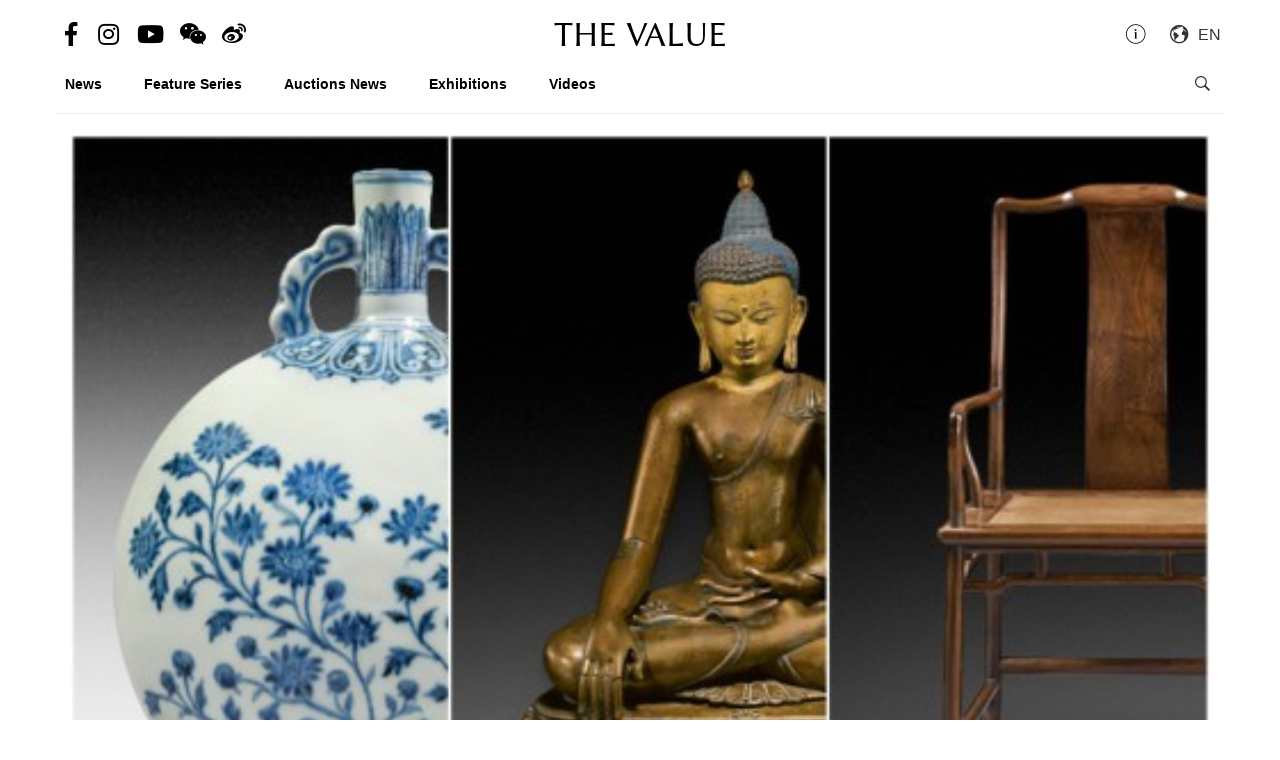

--- FILE ---
content_type: text/html; charset=utf-8
request_url: https://en.thevalue.com/articles/sothebys-new-york-asia-week-march-2017
body_size: 7559
content:
<!DOCTYPE html>
<html lang="en-US">
  <head>
    <meta name="viewport" content="width=device-width, initial-scale=1.0, maximum-scale=1.0, user-scalable=1, shrink-to-fit=no"/>
    <meta name="google-site-verification" content="-h-SrK1fQBzBjLKUzaHZA_PWZthr9gFR9GI3DjCNh62Q" />
    
<link rel="canonical" href="https://en.thevalue.com/articles/sothebys-new-york-asia-week-march-2017" />

<link rel="alternate" href="https://hk.thevalue.com/articles/sothebys-new-york-asia-week-march-2017" hreflang="zh-HK" />
<link rel="alternate" href="https://en.thevalue.com/articles/sothebys-new-york-asia-week-march-2017" hreflang="en-HK" />
<link rel="alternate" href="https://cn.thevalue.com/articles/sothebys-new-york-asia-week-march-2017" hreflang="zh-CN" />
<link rel="alternate" href="https://hk.thevalue.com/articles/sothebys-new-york-asia-week-march-2017" hreflang="zh" />
<link rel="alternate" href="https://en.thevalue.com/articles/sothebys-new-york-asia-week-march-2017" hreflang="en" />
    
<title>Sotheby&#39;s New York│Asia Week Overview│March 17 | Auctions News | THE VALUE | Art News</title>
<meta name="description" content="This March, Sotheby&#39;s New York is presenting Asia Week. Among the first batch of official selected items, the most significant Chinese porcelains include a large Blue and White &quot;Peony&quot; Dish and a Blue and White moon flask, respectively crafted during the Xuande and Yongle period during the Ming Dynasty. For collectors who are interested in Buddhist statues,&quot;Indian, Himalayan &amp;amp; Southeast Asian Works of Art Including Property from the Cleveland Museum of Art&quot; features a bronze figure of Buddha Shakyamuni, crafted in Tibet during the 13th/14th century. To Chinese paintings lovers, &quot;Flowers, Birds, Fish and Fruit, Album of Twelve Leaves (Select Leaves)&quot; painted by Zhu Da (Badashanren) is doubtlessly the most important item this time. If classic furniture is your cup of tea, a pair of continuous Yokeback armchairs which were made in the Ming Dynasty were showcased in &quot;Important Chinese Art&quot;.">
<meta charset="UTF-8">
    <meta property="twitter:site_name" content="TheValue.com">
    <meta property="twitter:url" content="https://en.thevalue.com/articles/sothebys-new-york-asia-week-march-2017">
    <meta property="twitter:type" content="website">
    <meta property="twitter:title" content="Sotheby&#39;s New York│Asia Week Overview│March 17 | Auctions News | THE VALUE | Art News">
    <meta property="twitter:description" content="This March, Sotheby&#39;s New York is presenting Asia Week. Among the first batch of official selected items, the most significant Chinese porcelains include a large Blue and White &quot;Peony&quot; Dish and a Blue and White moon flask, respectively crafted during the Xuande and Yongle period during the Ming Dynasty. For collectors who are interested in Buddhist statues,&quot;Indian, Himalayan &amp;amp; Southeast Asian Works of Art Including Property from the Cleveland Museum of Art&quot; features a bronze figure of Buddha Shakyamuni, crafted in Tibet during the 13th/14th century. To Chinese paintings lovers, &quot;Flowers, Birds, Fish and Fruit, Album of Twelve Leaves (Select Leaves)&quot; painted by Zhu Da (Badashanren) is doubtlessly the most important item this time. If classic furniture is your cup of tea, a pair of continuous Yokeback armchairs which were made in the Ming Dynasty were showcased in &quot;Important Chinese Art&quot;.">
    <meta property="twitter:image" content="https://assets.thevalue.com/58696f2c84d67679330b8789107a70f539fd826a/mobile/81722f39e9ca5f6cf9fd6b27234dbf04c5c36776.jpg?1499158411">
    <meta property="twitter:image:width" content="800">
    <meta property="twitter:image:height" content="532">
    <meta property="og:site_name" content="TheValue.com">
    <meta property="og:url" content="https://en.thevalue.com/articles/sothebys-new-york-asia-week-march-2017">
    <meta property="og:type" content="website">
    <meta property="og:title" content="Sotheby&#39;s New York│Asia Week Overview│March 17 | Auctions News | THE VALUE | Art News">
    <meta property="og:description" content="This March, Sotheby&#39;s New York is presenting Asia Week. Among the first batch of official selected items, the most significant Chinese porcelains include a large Blue and White &quot;Peony&quot; Dish and a Blue and White moon flask, respectively crafted during the Xuande and Yongle period during the Ming Dynasty. For collectors who are interested in Buddhist statues,&quot;Indian, Himalayan &amp;amp; Southeast Asian Works of Art Including Property from the Cleveland Museum of Art&quot; features a bronze figure of Buddha Shakyamuni, crafted in Tibet during the 13th/14th century. To Chinese paintings lovers, &quot;Flowers, Birds, Fish and Fruit, Album of Twelve Leaves (Select Leaves)&quot; painted by Zhu Da (Badashanren) is doubtlessly the most important item this time. If classic furniture is your cup of tea, a pair of continuous Yokeback armchairs which were made in the Ming Dynasty were showcased in &quot;Important Chinese Art&quot;.">
    <meta property="og:image" content="https://assets.thevalue.com/58696f2c84d67679330b8789107a70f539fd826a/mobile/81722f39e9ca5f6cf9fd6b27234dbf04c5c36776.jpg?1499158411">
    <meta property="og:image:width" content="800">
    <meta property="og:image:height" content="532">
<meta property="fb:app_id" content="728396050618357">


    <link rel="apple-touch-icon" sizes="57x57" href="https://hk.thevalue.com/icons/apple-icon-57x57.png">
<link rel="apple-touch-icon" sizes="60x60" href="https://hk.thevalue.com/icons/apple-icon-60x60.png">
<link rel="apple-touch-icon" sizes="72x72" href="https://hk.thevalue.com/icons/apple-icon-72x72.png">
<link rel="apple-touch-icon" sizes="76x76" href="https://hk.thevalue.com/icons/apple-icon-76x76.png">
<link rel="apple-touch-icon" sizes="114x114" href="https://hk.thevalue.com/icons/apple-icon-114x114.png">
<link rel="apple-touch-icon" sizes="120x120" href="https://hk.thevalue.com/icons/apple-icon-120x120.png">
<link rel="apple-touch-icon" sizes="144x144" href="https://hk.thevalue.com/icons/apple-icon-144x144.png">
<link rel="apple-touch-icon" sizes="152x152" href="https://hk.thevalue.com/icons/apple-icon-152x152.png">
<link rel="apple-touch-icon" sizes="180x180" href="https://hk.thevalue.com/icons/apple-icon-180x180.png">
<link rel="icon" type="image/png" sizes="192x192" href="https://hk.thevalue.com/icons/android-icon-192x192.png">
<link rel="icon" type="image/png" sizes="32x32" href="https://hk.thevalue.com/icons/favicon-32x32.png">
<link rel="icon" type="image/png" sizes="96x96" href="https://hk.thevalue.com/icons/favicon-96x96.png">
<link rel="icon" type="image/png" sizes="16x16" href="https://hk.thevalue.com/icons/favicon-16x16.png">
<link rel="manifest" href="https://hk.thevalue.com/icons/manifest.json">
<meta name="msapplication-TileColor" content="#ffffff">
<meta name="msapplication-TileImage" content="https://hk.thevalue.com/icons/ms-icon-144x144.png"> <meta name="theme-color" content="#ffffff">
      <script>
  (function(i,s,o,g,r,a,m){i['GoogleAnalyticsObject']=r;i[r]=i[r]||function(){
    (i[r].q=i[r].q||[]).push(arguments)},i[r].l=1*new Date();a=s.createElement(o),
    m=s.getElementsByTagName(o)[0];a.async=1;a.src=g;m.parentNode.insertBefore(a,m)
  })(window,document,'script','https://www.google-analytics.com/analytics.js','ga');
  ga('create', "UA-91745739-1", 'auto');
  ga('send', 'pageview');
</script>

<script data-ad-client="ca-pub-8545127753274353" async src="https://pagead2.googlesyndication.com/pagead/js/adsbygoogle.js"></script>


    
    <meta name="csrf-param" content="authenticity_token" />
<meta name="csrf-token" content="ygNSFF0kGANQ/VeyCTE1fF924Rc4BNNqVTCt3KJvfk7sdPk0NpkiWmwENByF7iwLhuVhihT2h4gzyDAXXKG8JA==" />
    <meta name="format-detection" content="telephone=no">
    <link rel="stylesheet" media="all" href="/assets/application-1ff835f5e8d5a47a0e54a36d3006b0d2d9a0a350fcf497d0aad5d29ab9bd3027.css" data-turbolinks-track="reload" />
    <script src="/assets/application-f9bbffc15bda181e3eca141618487d82f72986c90e2abb1ee9d0f935dff7ec85.js" data-turbolinks-track="reload"></script>
    <script src="/packs/application-7a7a81e2c5f3d1bca8d7.js"></script>
    <script src="/packs/frontend-c8fe42a35b6770d5e44a.js"></script>
    <link rel="stylesheet" media="screen" href="/packs/frontend-f7c21ce3162d0638bacb.css" />
    <script src="/packs/frontend_articles_show-916dad5fe0eb18c976da.js"></script>
    <link rel="stylesheet" media="screen" href="/packs/frontend_articles_show-f7c21ce3162d0638bacb.css" />
    
<!-- Facebook Pixel Code -->
<script>
  !function(f,b,e,v,n,t,s)
  {if(f.fbq)return;n=f.fbq=function(){n.callMethod?
  n.callMethod.apply(n,arguments):n.queue.push(arguments)};
  if(!f._fbq)f._fbq=n;n.push=n;n.loaded=!0;n.version='2.0';
  n.queue=[];t=b.createElement(e);t.async=!0;
  t.src=v;s=b.getElementsByTagName(e)[0];
  s.parentNode.insertBefore(t,s)}(window, document,'script',
  'https://connect.facebook.net/en_US/fbevents.js');
  fbq('init', "185158085441915" );
  fbq('track', 'PageView');
</script>
<noscript><img height="1" width="1" style="display:none"
  src="https://www.facebook.com/tr?id=185158085441915&ev=PageView&noscript=1"
/></noscript>
<!-- End Facebook Pixel Code -->

    <script src="https://d.line-scdn.net/r/web/social-plugin/js/thirdparty/loader.min.js" async="async" defer="defer"></script>
  </head>
  <script>fbq('track', 'ViewContent');</script>
  <body class="web-body">
    <div class="top_adbaner_wrapper">
      <div class="react_ad_banner" data="{&quot;pos&quot;:&quot;top_web&quot;}"></div>
      <div class="react_ad_banner" data="{&quot;pos&quot;:&quot;top_bpos_web&quot;}"></div>
    </div>
    <div class="web-wrapper">
      <div id="header-section" class="header-wrapper hidden-xs visible-sm visible-md visible-lg">
  <div id="header" class="flex-container-row spread">
    <div class="col y-center">
      <div class="header-left">
        <a href="https://www.facebook.com/TheValueLimited">
          <div class="social-icon si-facebook">
             <i class="icon fab fa-facebook-f"></i>  
          </div>
</a>
          <a href="https://www.instagram.com/thevalueart">
            <div class="social-icon si-instagram">
              <i class="icon fab fa-instagram"></i>  
            </div>
</a>          <a href="https://www.youtube.com/thevalue">
            <div class="social-icon si-youtube">
              <i class="icon fab fa-youtube"></i>  
            </div>
</a>
        <a href="javascript:void(0)">
          <div class="social-icon si-wechat" onclick="$(document).trigger('wechat#show')">
            <i class="icon fab fa-weixin"></i>  
          </div>
        </a>  

        <a href="https://www.weibo.com/u/6256142021?profile_ftype=1&amp;is_all=1">
          <div class="social-icon si-weibo">
             <i class="icon fab fa-weibo"></i>  
          </div>
</a>      
      </div>
    </div>

    <div class="col">
      <a class="site-logo" href="/">
      <div class="site-logo">
        THE VALUE
      </div>
</a>    </div>

    <div class="col y-center">
      <div class="header-right">
        <a href="/about-us">
          <i class="icon ion-ios-information-outline pull-left" aria-hidden="true"></i>
</a>        
        <div class="dropdown">
          <div class="func-icon lang-icon" type="button" data-toggle="dropdown">
            <i class="icon ion-earth pull-left" aria-hidden="true"></i>
            <span style="margin-right: 4px;">EN</span>
          </div>
          <ul class="dropdown-menu dropdown-menu-right page_locale_select">
                <li><a href="https://en.thevalue.com/articles/sothebys-new-york-asia-week-march-2017">EN</a></li>
    <li><a href="https://cn.thevalue.com/articles/sothebys-new-york-asia-week-march-2017">简中</a></li>
    <li><a href="https://hk.thevalue.com/articles/sothebys-new-york-asia-week-march-2017">繁中</a></li>

          </ul>
        </div>   

      </div>
    </div>

  </div>
  <div class="categories-list flex-container-row spread">
    <div class="col col-11 y-center">
      <ul class="ul-clean list-inline">
        <li class="list-group-item"><a href="/categories/news">News</a></li><li class="list-group-item"><a href="/categories/feature-series">Feature Series</a></li><li class="list-group-item"><a href="/categories/auctions">Auctions News</a></li><li class="list-group-item"><a href="/categories/exhibitions">Exhibitions</a></li><li class="list-group-item"><a href="/categories/videos">Videos</a></li>
           <li class="list-group-item hide-el show-en"><a class="tc-link" href="http://hk.thevalue.com/tea-column/">茶聊</a></li>
      </ul>
    </div>
    <div class="col y-center text-right">
      <div id="react_search_box" data="{&quot;style&quot;:{&quot;textAlign&quot;:&quot;right&quot;}}"></div>
    </div>
  </div>
<div id="react_search_bar" data="{&quot;placeholder&quot;:&quot;Looking for...&quot;}"></div>
</div>
<div id="react_global_header" data="{&quot;categories&quot;:[{&quot;name&quot;:&quot;News&quot;,&quot;code&quot;:&quot;news&quot;},{&quot;name&quot;:&quot;Feature Series&quot;,&quot;code&quot;:&quot;feature-series&quot;},{&quot;name&quot;:&quot;Auctions News&quot;,&quot;code&quot;:&quot;auctions&quot;},{&quot;name&quot;:&quot;Exhibitions&quot;,&quot;code&quot;:&quot;exhibitions&quot;},{&quot;name&quot;:&quot;Videos&quot;,&quot;code&quot;:&quot;videos&quot;}],&quot;current_user&quot;:null,&quot;locale_available&quot;:[&quot;en&quot;,&quot;cn&quot;,&quot;hk&quot;]}"></div>

<div id="react_wechat_box" data="{}"></div>
      <div id="main-section" class="container main-section">
        <div class="row-main row">
          <div class="col-xs-12">
  <div id="react_article_cover_image" data="{&quot;all_images&quot;:[{&quot;aspect_ratio&quot;:1.5015015015015014,&quot;order&quot;:0,&quot;src&quot;:&quot;https://assets.thevalue.com/58696f2c84d67679330b8789107a70f539fd826a/detail/81722f39e9ca5f6cf9fd6b27234dbf04c5c36776.jpg?1499158411&quot;},{&quot;aspect_ratio&quot;:1.776937618147448,&quot;order&quot;:1,&quot;src&quot;:&quot;https://assets.thevalue.com/6c3d70fd0fcd139930935ccb6f18db313110b8b1/detail/a3b2dac235eac00c3a99e2215e89795ef41baf4b.jpeg?1499157092&quot;},{&quot;aspect_ratio&quot;:1.776937618147448,&quot;order&quot;:2,&quot;src&quot;:&quot;https://assets.thevalue.com/dbb67b6952d3355d287e61cf95217c1e6386c476/detail/8699a82e5a4ddb8138c95ceebe22ea7c2de8a6d1.jpg?1499157123&quot;},{&quot;aspect_ratio&quot;:1.776937618147448,&quot;order&quot;:3,&quot;src&quot;:&quot;https://assets.thevalue.com/89abf97f61966f50cce5c5ef4f6f5426145631b5/detail/ba4fcd269b18f02ba9d764cf632ecb6eb9c5a942.jpg?1499157148&quot;},{&quot;aspect_ratio&quot;:1.776937618147448,&quot;order&quot;:4,&quot;src&quot;:&quot;https://assets.thevalue.com/631c81dabdb45ae726d843ada7b05497f38d8550/detail/8f38f75c4b0eba270295c262204a7233ed7471de.jpg?1499157269&quot;},{&quot;aspect_ratio&quot;:1.776937618147448,&quot;order&quot;:5,&quot;src&quot;:&quot;https://assets.thevalue.com/e01e56eba0244f864aac734a0d843f4f94f03683/detail/92dec9214ad29df6d8642649fd3e8583febcc34d.jpeg?1499157300&quot;}],&quot;cover_image&quot;:{&quot;alt&quot;:null,&quot;aspect_ratio&quot;:1.5015015015015014,&quot;src&quot;:&quot;https://assets.thevalue.com/58696f2c84d67679330b8789107a70f539fd826a/web/81722f39e9ca5f6cf9fd6b27234dbf04c5c36776.jpg?1499158411&quot;,&quot;title&quot;:null,&quot;locale&quot;:&quot;en&quot;}}"></div>
</div>

<div class="col-xs-12 col-sm-8">
  <div class="article-wrapper">
    <h2>Sotheby&#39;s New York│Asia Week Overview│March 17</h2>

    <div class="flex-container-row spread article-info-wrapper">

      <div class="col col-11">
          <div class="article-author">
            By: TheValue
          </div> 

        <div class="article-datetime">
          09 Feb, 2017 | Thu | 19:24
        </div>

         <div class="article-social-share">
        <div id="react_social_share" data="{&quot;medias&quot;:[{&quot;media&quot;:&quot;facebook&quot;,&quot;title&quot;:&quot;Sotheby&#39;s New York│Asia Week Overview│March 17&quot;,&quot;url&quot;:&quot;https://en.thevalue.com/articles/sothebys-new-york-asia-week-march-2017&quot;},{&quot;media&quot;:&quot;whatsapp&quot;,&quot;title&quot;:&quot;Sotheby&#39;s New York│Asia Week Overview│March 17&quot;,&quot;url&quot;:&quot;https://en.thevalue.com/articles/sothebys-new-york-asia-week-march-2017&quot;},{&quot;media&quot;:&quot;line&quot;,&quot;title&quot;:&quot;Sotheby&#39;s New York│Asia Week Overview│March 17&quot;,&quot;url&quot;:&quot;https://en.thevalue.com/articles/sothebys-new-york-asia-week-march-2017&quot;},{&quot;media&quot;:&quot;weibo&quot;,&quot;title&quot;:&quot;Sotheby&#39;s New York│Asia Week Overview│March 17&quot;,&quot;url&quot;:&quot;https://en.thevalue.com/articles/sothebys-new-york-asia-week-march-2017&quot;},{&quot;media&quot;:&quot;twitter&quot;,&quot;title&quot;:&quot;Sotheby&#39;s New York│Asia Week Overview│March 17&quot;,&quot;url&quot;:&quot;https://en.thevalue.com/articles/sothebys-new-york-asia-week-march-2017&quot;}]}"></div>

         <div id="react_font_selector" data="{}"></div>
       </div>
      </div>
      <div class="col col-5 article-hitrate text-right">

        <!-- fb like -->
        <div class="fb-like" data-href="https://en.thevalue.com/articles/sothebys-new-york-asia-week-march-2017" data-layout="button_count" data-action="like" data-size="small" data-show-faces="false" data-share="false"></div>
      </div>
      
    </div>
    
    <div class="article-content lang-en">
      <p>This March, Sotheby&#39;s New York is presenting Asia Week. Among the first batch of official selected items, the most significant Chinese porcelains include a large Blue and White &quot;Peony&quot;&nbsp;Dish and a Blue and White moon flask, respectively crafted during the Xuande and Yongle period during the Ming Dynasty. For collectors who are interested in Buddhist statues,&quot;Indian, Himalayan &amp; Southeast Asian Works of Art Including Property from the Cleveland Museum of Art&quot; features a bronze figure of Buddha Shakyamuni, crafted in Tibet during the 13th/14th century. To Chinese paintings lovers, &quot;Flowers, Birds, Fish and Fruit, Album of Twelve Leaves (Select Leaves)&quot;&nbsp;painted by Zhu Da (Badashanren) is doubtlessly the most important item this time. If classic furniture is your cup of tea, a pair of continuous Yokeback armchairs which were made in the Ming Dynasty were showcased in &quot;Important Chinese Art&quot;.</p>

<p>&nbsp;</p>

<p><strong>Official selected items:</strong></p>

<p><div class="react_intrinsic_img" data="{&quot;src&quot;:&quot;https://assets.thevalue.com/6c3d70fd0fcd139930935ccb6f18db313110b8b1/web/a3b2dac235eac00c3a99e2215e89795ef41baf4b.jpeg?1499157092&quot;,&quot;alt&quot;:null,&quot;aspect_ratio&quot;:1.776937618147448}"></div></p>

<p>An Exceptionally Rare and Large Blue and White Reserve-Decorated &quot;Peony&quot;&nbsp;Dish, Ming Dynasty, Xuande Mark and Period</p>

<p>Estimate: US$1,000,000 - 1,500,000<br />
Auction: Ming: The Intervention of Imperial Taste<br />
Date: 14 March</p>

<p><div class="react_intrinsic_img" data="{&quot;src&quot;:&quot;https://assets.thevalue.com/dbb67b6952d3355d287e61cf95217c1e6386c476/web/8699a82e5a4ddb8138c95ceebe22ea7c2de8a6d1.jpg?1499157123&quot;,&quot;alt&quot;:null,&quot;aspect_ratio&quot;:1.776937618147448}"></div></p>

<p>An Exceptionally Rare and Important Blue and White Moon Flask (Bianhu) Ming Dynasty, Yongle Period</p>

<p>Estimate: US$2,200,000 - 3,000,000<br />
Auction: Ming: The Intervention of Imperial Taste<br />
Date: 14 March</p>

<p><div class="react_intrinsic_img" data="{&quot;src&quot;:&quot;https://assets.thevalue.com/89abf97f61966f50cce5c5ef4f6f5426145631b5/web/ba4fcd269b18f02ba9d764cf632ecb6eb9c5a942.jpg?1499157148&quot;,&quot;alt&quot;:null,&quot;aspect_ratio&quot;:1.776937618147448}"></div></p>

<p>A Rare Bronze Figure of Buddha Shakyamuni, Tibet, 13th/14th Century</p>

<p>Estimate: US$300,000 - 500,000<br />
Auction: Indian, Himalayan &amp; Southeast Asian Works of Art Including Property from the Cleveland Museum of Art<br />
Date: 15 March</p>

<p><div class="react_intrinsic_img" data="{&quot;src&quot;:&quot;https://assets.thevalue.com/631c81dabdb45ae726d843ada7b05497f38d8550/web/8f38f75c4b0eba270295c262204a7233ed7471de.jpg?1499157269&quot;,&quot;alt&quot;:null,&quot;aspect_ratio&quot;:1.776937618147448}"></div></p>

<p>Zhu Da (Badashanren) Flowers, Birds, Fish and Fruit, Ink on Paper, Album of Twelve Leaves (Select Leaves)</p>

<p>Estimate: US$2,500,000 - 3,500,000<br />
Auction: Fine Classical Chinese Paintings and Calligraphy<br />
Date: 16 March</p>

<p><div class="react_intrinsic_img" data="{&quot;src&quot;:&quot;https://assets.thevalue.com/e01e56eba0244f864aac734a0d843f4f94f03683/web/92dec9214ad29df6d8642649fd3e8583febcc34d.jpeg?1499157300&quot;,&quot;alt&quot;:null,&quot;aspect_ratio&quot;:1.776937618147448}"></div></p>

<p>A Pair of Continuous Yokeback Armchairs (Nanguanmaoyi), Ming Dynasty, 17th Century</p>

<p>Estimate: US$150,000 - 250,000<br />
Auction: Important Chinese Art<br />
Date: 14 March</p>

<p>&nbsp;</p>

<table border="1" cellpadding="0" cellspacing="0">
	<tbody>
		<tr>
			<td>Sale Date</td>
			<td>Sale No.</td>
			<td>Sale Title</td>
			<td>Start Time &nbsp; &nbsp;&nbsp;</td>
			<td>No. of Lots</td>
		</tr>
		<tr>
			<td>2017/3/15</td>
			<td>N09664</td>
			<td>Modern &amp; Contemporary South Asian Art</td>
			<td>10:00 am</td>
			<td>58</td>
		</tr>
		<tr>
			<td>2017/3/15</td>
			<td>N09660</td>
			<td><a href="http://www.thevalue.com/article/sothebys-new-york-ming-yongle-xuande-porcelain-N09660">Ming: The Intervention of Imperial Taste</a></td>
			<td>10:00 am</td>
			<td>14</td>
		</tr>
		<tr>
			<td>2017/3/15</td>
			<td>N09662</td>
			<td><a href="http://www.thevalue.com/en/article/chinese-artworks-new-york-sothebys-qing-tea-caddies-song-jian-tea-bowl-N09662">Important Chinese Art</a></td>
			<td>Session 1: 10:30 am<br />
			Session 2: 02:00 pm</td>
			<td>TBC</td>
		</tr>
		<tr>
			<td>2017/3/15</td>
			<td>N09665</td>
			<td><a href="http://www.thevalue.com/article/cleveland-museum-sothebys-new-york-humalayan-art-N09665#">Indian, Himalayan &amp; Southeast Asian Works of Art Including Property from The Cleveland Museum of Art</a></td>
			<td>10:00 am</td>
			<td>126</td>
		</tr>
		<tr>
			<td>2017/3/16</td>
			<td>N09663</td>
			<td><a href="http://www.thevalue.com/article/sothebys-new-york-fine-classical-chinese-paintings-and-calligraphy-badasharen-N09663">Fine Classical Chinese Paintings &amp; Calligraphy</a></td>
			<td>Session 1: 10:00 am<br />
			Session 2: 02:00 pm</td>
			<td>157</td>
		</tr>
	</tbody>
</table>

<p>(Sale time updated)</p>

    </div>
  </div>

<div id="fb-root"></div>
<script>(function(d, s, id) {
  var l = {'zh-hant-HK':'zh_HK', 'zh-han-CN':'zh_CN', 'en-US':'en_US'}, m = d.documentElement.lang;
  var js, fjs = d.getElementsByTagName(s)[0];
  if (d.getElementById(id)) return;
  js = d.createElement(s); js.id = id;
  js.src = 'https://connect.facebook.net/' + l[m] + '/sdk.js#xfbml=1&version=v3.1&appId=728396050618357';
  fjs.parentNode.insertBefore(js, fjs);
}(document, 'script', 'facebook-jssdk'));</script>
 <hr>
<!-- fb like -->
 <div class="fb-like" data-href="https://en.thevalue.com/articles/sothebys-new-york-asia-week-march-2017" data-layout="button_count" data-action="like" data-size="large" data-show-faces="true" data-share="true"></div>
 <br /><br />

<div class="ad-reserve">
  <script async src="https://pagead2.googlesyndication.com/pagead/js/adsbygoogle.js"></script>
  <!-- va-article -->
  <ins class="adsbygoogle"
       style="display:block"
       data-ad-client="ca-pub-8545127753274353"
       data-ad-slot="7098133571"
       data-ad-format="auto"
       data-full-width-responsive="true"></ins>
  <script>
       (adsbygoogle = window.adsbygoogle || []).push({});
  </script>
</div>

<!-- fb comments -->
<div class="fb-comments" data-href="https://en.thevalue.com/articles/sothebys-new-york-asia-week-march-2017" data-numposts="5" data-mobile="true"></div>
</div>

<div class="col-xs-12 col-sm-4">
    <div class="react_ad_banner_sticky" data="{&quot;pos&quot;:&quot;aside_articles_web&quot;}"></div>
</div>



<div id="react_back_to_top" data="{}"></div>
        </div>
      </div>
    </div>
    <footer id="footer-section" class="main-footer">
  <div class="flex-container">
    <div class="footer_lang">
      <div class="footer_lang__title">
        <h4>Language</h4>
      </div>
      <div class="footer_lang__content">
        <a href="https://hk.thevalue.com/articles/sothebys-new-york-asia-week-march-2017">繁體中文</a><br/>
        <a href="https://cn.thevalue.com/articles/sothebys-new-york-asia-week-march-2017">简体中文</a><br/>
        <a href="https://en.thevalue.com/articles/sothebys-new-york-asia-week-march-2017">English</a><br/>
      </div>
    </div>
    <div class="footer_about">
      <div class="footer_about__title hide-mobile">
        <h4>About us</h4>
      </div>
      <div class="footer_about__content">
        <a href="/about-us">Contact Us</a><br/>
        <a href="/career">Recruitment</a><br/>
        <a href="/disclaimer">Privacy Policy</a><br/>
      </div>
    </div>
    <div class="footer_app">
      <div class="footer_app__title hide-mobile">
        <h4>APPS</h4>
      </div>
      <div class="footer_app__content">
        <div class="footer_app__content__iconwrapper">
          <a href="https://itunes.apple.com/app/the-value/id1204432093">
            <img src="/assets/Download_on_the_App_Store_Badge_US-UK_135x40-25178aeef6eb6b83b96f5f2d004eda3bffbb37122de64afbaef7107b384a4132.svg" alt="Download on the app store badge us uk 135x40" />
</a>        </div>
        <div class="footer_app__content__iconwrapper">
          <a href="https://play.google.com/store/apps/details?id=com.thevaluecoreapp">
            <img style="width: 155px;margin-left:-10px;" src="/assets/google-play-badge-215e46442382af6784b854e56f70c527d0d205a367c58567c308d3c3fbe31cc2.png" alt="Google play badge" />
</a>        </div>
        <div class="footer_app__content__iconwrapper centertext">
          <a href="/apk/thevalueapp.apk">
            <i class="fab fa-android"></i>&nbsp;<span>Direct Download</span>
</a>        </div>
      </div>
    </div>
    <div class="footer_connect">
      <div class="footer_connect__title hide-mobile">
        <h4>Connect with us</h4>
      </div>
      <div class="footer_connect__content">
        <div class="footer_connect__content__iconwrapper">
          <a target="_blank" href="https://www.facebook.com/TheValueLimited">
            <i class="fab fa-facebook-f"></i>
</a>        </div>
        <div class="footer_connect__content__iconwrapper">
          <a target="_blank" href="https://www.instagram.com/thevalueart">
            <i class="fab fa-instagram"></i>
</a>        </div>
        <div class="footer_connect__content__iconwrapper">
          <a target="_blank" href="https://www.youtube.com/thevalue">
            <i class="fab fa-youtube"></i>
</a>        </div>
        <div class="footer_connect__content__iconwrapper">
          <a>  
            <i class="fab fa-weixin" onclick="$(document).trigger('wechat#show')"></i>
          </a>
        </div>
        <div class="footer_connect__content__iconwrapper">
          <a target="_blank" href="https://www.weibo.com/u/6256142021?profile_ftype=1&amp;is_all=1">
            <i class="fab fa-weibo"></i>
</a>        </div>
      </div>
      <div class="footer_connect__content">
        <hr style="width:100%;"/>
      </div>
      <div class="footer_connect__content">
        <a href="https://en.thevalue.com/">
          <h1>THE VALUE</h1>
</a>      </div>
    </div>
  </div>
  <div class="copyright">
    <strong>Copyright &copy; 2026 <a href="https://en.thevalue.com/">TheValue.com Ltd</a>.</strong> All rights reserved.
  </div>
</footer>

  </body>
</html>

--- FILE ---
content_type: text/html; charset=utf-8
request_url: https://www.google.com/recaptcha/api2/aframe
body_size: 265
content:
<!DOCTYPE HTML><html><head><meta http-equiv="content-type" content="text/html; charset=UTF-8"></head><body><script nonce="mDaiQsBClXqQ7tHbeQ4tcw">/** Anti-fraud and anti-abuse applications only. See google.com/recaptcha */ try{var clients={'sodar':'https://pagead2.googlesyndication.com/pagead/sodar?'};window.addEventListener("message",function(a){try{if(a.source===window.parent){var b=JSON.parse(a.data);var c=clients[b['id']];if(c){var d=document.createElement('img');d.src=c+b['params']+'&rc='+(localStorage.getItem("rc::a")?sessionStorage.getItem("rc::b"):"");window.document.body.appendChild(d);sessionStorage.setItem("rc::e",parseInt(sessionStorage.getItem("rc::e")||0)+1);localStorage.setItem("rc::h",'1769444936844');}}}catch(b){}});window.parent.postMessage("_grecaptcha_ready", "*");}catch(b){}</script></body></html>